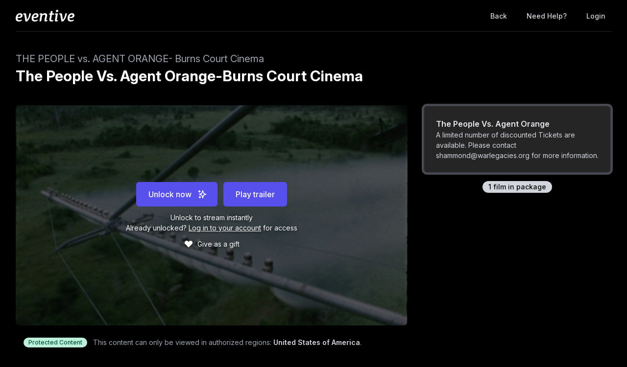

--- FILE ---
content_type: text/html; charset=utf-8
request_url: https://watch.eventive.org/thepeoplevsagentorange-burnscourt/play/601f2ff49883b90030c1efc2
body_size: 14351
content:
<!DOCTYPE html><html lang="en"><head><link rel="stylesheet" href="https://rsms.me/inter/inter.css"/><link rel="stylesheet" href="https://cdn.bitmovin.com/player/web/8.81.0/bitmovinplayer-ui.css"/><script async="" src="https://www.googletagmanager.com/gtag/js?id=G-P04DNRBT1Y"></script><script>
                window.dataLayer = window.dataLayer || [];
                function gtag(){dataLayer.push(arguments);}
                gtag('js', new Date());
                gtag('config', 'G-P04DNRBT1Y');
              </script><script>
                (function(i,s,o,g,r,a,m){i['GoogleAnalyticsObject']=r;i[r]=i[r]||function(){
                (i[r].q=i[r].q||[]).push(arguments)},i[r].l=1*new Date();a=s.createElement(o),
                m=s.getElementsByTagName(o)[0];a.async=1;a.src=g;m.parentNode.insertBefore(a,m)
                })(window,document,'script','https://www.google-analytics.com/analytics.js','ga');
              </script><script>
                !function(f,b,e,v,n,t,s)
                {if(f.fbq)return;n=f.fbq=function(){n.callMethod?
                n.callMethod.apply(n,arguments):n.queue.push(arguments)};
                if(!f._fbq)f._fbq=n;n.push=n;n.loaded=!0;n.version='2.0';
                n.queue=[];t=b.createElement(e);t.async=!0;
                t.src=v;s=b.getElementsByTagName(e)[0];
                s.parentNode.insertBefore(t,s)}(window, document,'script',
                'https://connect.facebook.net/en_US/fbevents.js');
                fbq('init','648382377723787');fbq('trackSingle','648382377723787','PageView');
              </script><meta charSet="utf-8"/><meta name="facebook-domain-verification" content="jp5m3mhiu5bjfmyowyydqryqvy67l3"/><meta name="apple-mobile-web-app-title" content="THE PEOPLE VS. AGENT ORANGE- Burns Court Cinema
"/><meta name="viewport" content="width=device-width,minimum-scale=1,initial-scale=1,user-scalable=no"/><link rel="apple-touch-icon" sizes="180x180" href="https://eventive.imgix.net/app_icon.png?fm=png&amp;w=180"/><link rel="icon" type="image/png" sizes="32x32" href="https://eventive.imgix.net/app_icon.png?fm=png&amp;w=32"/><link rel="icon" type="image/png" sizes="16x16" href="https://eventive.imgix.net/app_icon.png?fm=png&amp;w=16"/><script src="https://js.stripe.com/v3/"></script><script defer="" src="https://www.gstatic.com/cv/js/sender/v1/cast_sender.js"></script><script defer="" src="https://src.litix.io/shakaplayer/4/shakaplayer-mux.js"></script><script type="text/javascript" src="https://cdn.jsdelivr.net/npm/bitmovin-player@8.100.0/bitmovinplayer.min.js" async=""></script><script type="text/javascript" src="https://cdn.jsdelivr.net/npm/bitmovin-player@8.100.0/bitmovinplayer-ui.js" async=""></script><script type="text/javascript" src="https://src.litix.io/bitmovin/5/bitmovin-mux.js" async=""></script><script type="text/javascript" src="https://cdn.bitmovin.com/analytics/web/2/bitmovinanalytics.min.js" async=""></script><script src="https://global.localizecdn.com/localize.js"></script><script>!function(a){if(!a.Localize){a.Localize={};for(var e=["translate","untranslate","phrase","initialize","translatePage","setLanguage","getLanguage","getSourceLanguage","detectLanguage","getAvailableLanguages","untranslatePage","bootstrap","prefetch","on","off","hideWidget","showWidget"],t=0;t<e.length;t++)a.Localize[e[t]]=function(){}}}(window);</script><script>Localize.initialize({ key: "gTiRu8NKt2Wn4", rememberLanguage: true, blockedClasses: ["no-translate","tenant-injected-html","Eventive__LanguageSwitcher__container"], blockedIds: ["__next-route-announcer__"] });</script><title>The People Vs. Agent Orange | The People Vs. Agent Orange-Burns Court Cinema | THE PEOPLE vs. AGENT ORANGE- Burns Court Cinema</title><meta property="og:title" content="The People Vs. Agent Orange | The People Vs. Agent Orange-Burns Court Cinema | THE PEOPLE vs. AGENT ORANGE- Burns Court Cinema"/><meta property="og:description" content="A limited number of discounted Tickets are available. Please contact shammond@warlegacies.org for more information."/><meta property="og:image" content="https://static-a.eventive.org/1608347557295230e7b3b8e0441981070.jpg"/><meta name="next-head-count" content="21"/><link rel="preload" href="/_next/static/css/1f3279855788f60ea8d0.css" as="style"/><link rel="stylesheet" href="/_next/static/css/1f3279855788f60ea8d0.css" data-n-g=""/><link rel="preload" href="/_next/static/css/0a6e9910e4e302107b03.css" as="style"/><link rel="stylesheet" href="/_next/static/css/0a6e9910e4e302107b03.css" data-n-p=""/><noscript data-n-css=""></noscript><script defer="" nomodule="" src="/_next/static/chunks/polyfills-a40ef1678bae11e696dba45124eadd70.js"></script><script src="/_next/static/chunks/webpack-35a013b242144b0ec52c.js" defer=""></script><script src="/_next/static/chunks/framework-bb8160a97ca9c7af5646.js" defer=""></script><script src="/_next/static/chunks/main-337b6c9b63e2597c6860.js" defer=""></script><script src="/_next/static/chunks/pages/_app-27c46ca8872936ad171d.js" defer=""></script><script src="/_next/static/chunks/6482-dc0cd4c7eba1832615e7.js" defer=""></script><script src="/_next/static/chunks/3020-b35d85f10cef413396ec.js" defer=""></script><script src="/_next/static/chunks/1035-92940321fa9daf6570b0.js" defer=""></script><script src="/_next/static/chunks/2476-ca4cd92a840aaca8eba5.js" defer=""></script><script src="/_next/static/chunks/pages/%5BfestivalId%5D/play/%5B...programId%5D-064b932f79704524d75e.js" defer=""></script><script src="/_next/static/_0YUjEBRxoREyZGulYU2i/_buildManifest.js" defer=""></script><script src="/_next/static/_0YUjEBRxoREyZGulYU2i/_ssgManifest.js" defer=""></script></head><body class="bg-gray-800 color-palette-black"><div id="__next"><div data-iframe-height=""><div class="bg-gray-800 pb-32"><nav class="bg-gray-800"><div class="max-w-7xl mx-auto lg:px-8"><div class="border-b border-gray-700"><div class="flex items-center justify-between h-16 px-4 lg:px-0"><div class="flex items-center"><div class="flex-shrink-0 text-center eventive__logo-container"><a href="/"><img src="/images/eventive-logo.png" style="height:24px;width:120px" alt="Eventive"/></a></div><div class="hidden lg:block"><div class="flex items-baseline ml-10"></div></div></div><div class="hidden lg:block"><div class="ml-4 flex items-center lg:ml-6"><a href="https://thepeoplevsagentorange-burnscourt.eventive.org/" class="px-3 py-2 rounded-md text-sm font-medium no-translate text-gray-300 hover:text-white hover:bg-gray-700 focus:outline-none focus:text-white focus:bg-gray-700">Back</a><a class="text-gray-300 hover:text-white hover:bg-gray-700 focus:outline-none focus:text-white focus:bg-gray-700 ml-4 px-3 py-2 rounded-md text-sm font-medium capitalize" href="/help">Need help?</a><button class="pointer ml-4 px-3 py-2 rounded-md text-sm font-medium text-gray-300 hover:text-white hover:bg-gray-700 focus:outline-none focus:text-white focus:bg-gray-700">Login</button></div></div><div class="-mr-2 flex lg:hidden"><button class="inline-flex items-center justify-center p-2 rounded-md text-gray-400 hover:text-white hover:bg-gray-700 focus:outline-none focus:bg-gray-700 focus:text-white"><svg class="h-6 w-6" stroke="currentColor" fill="none" viewBox="0 0 24 24"><path class="inline-flex" stroke-linecap="round" stroke-linejoin="round" stroke-width="2" d="M4 6h16M4 12h16M4 18h16"></path><path class="hidden" stroke-linecap="round" stroke-linejoin="round" stroke-width="2" d="M6 18L18 6M6 6l12 12"></path></svg></button></div></div></div></div><div class="hidden border-b border-gray-700 lg:hidden"><div class="px-2 py-3 sm:px-3"><a href="https://thepeoplevsagentorange-burnscourt.eventive.org/" class="no-translate mt-1 block px-3 py-2 rounded-md text-base font-medium text-gray-300 hover:text-white hover:bg-gray-700 focus:outline-none focus:text-white focus:bg-gray-700">Back</a></div><div class="pt-4 pb-3 border-t border-gray-700"><div class="px-2 -mt-1"><a class="block cursor-pointer px-3 py-2 rounded-md text-base font-medium text-gray-400 hover:text-white hover:bg-gray-700 focus:outline-none focus:text-white focus:bg-gray-700" href="/help">Help</a><a class="block cursor-pointer px-3 py-2 rounded-md text-base font-medium text-gray-400 hover:text-white hover:bg-gray-700 focus:outline-none focus:text-white focus:bg-gray-700">Login</a></div></div></div></nav><header class="py-10"><div class="max-w-7xl mx-auto px-4 sm:px-6 lg:px-8"><div><h2 class="inline-block text-gray-400 text-xl no-translate">THE PEOPLE vs. AGENT ORANGE- Burns Court Cinema</h2><h3 class="text-3xl leading-10 font-bold text-white no-translate">The People Vs. Agent Orange-Burns Court Cinema</h3></div></div></header></div><main class="-mt-32"><div class="max-w-7xl mx-auto pb-12 px-4 sm:px-6 lg:px-8" style="min-height:65vh"><div class="sm:flex -mx-4"><div class="sm:w-2/3 px-4"><div class="relative sm:aspect-auto-16-by-9"><div class="relative flex-1 flex flex-col min-h-55vw sm:block sm:absolute sm:inset-0 sm:min-h-0"><img class="absolute inset-0 h-full z-0 object-cover rounded-lg overflow-hidden" src="https://static-a.eventive.org/1608347557295230e7b3b8e0441981070.jpg"/><div class="z-10 px-2 py-4 sm:p-0 sm:absolute sm:inset-0 flex-1 flex flex-col items-center justify-center rounded-lg" style="background-color:rgba(0,0,0,0.5)"><div class="items-center flex flex-col sm:flex-row"><div><div class="relative inline-block text-left"><span><span class="inline-flex rounded-md shadow-sm"><button type="button" class="eventive__button inline-flex items-center px-6 py-3 border border-transparent text-base leading-6 font-medium rounded-md text-always-white transition ease-in-out duration-150 focus:outline-none bg-indigo-600 hover:bg-indigo-500 focus:border-indigo-700 focus:shadow-outline-indigo active:bg-indigo-700">Unlock now<svg class="ml-3 -mr-1 h-5 w-5" stroke="currentColor" fill="none" viewBox="0 0 24 24"><path d="M5 3V7M3 5H7M6 17V21M4 19H8M13 3L15.2857 9.85714L21 12L15.2857 14.1429L13 21L10.7143 14.1429L5 12L10.7143 9.85714L13 3Z" stroke-width="2" stroke-linecap="round" stroke-linejoin="round"></path></svg></button></span></span></div></div><div class="inline-flex rounded-md shadow-sm mt-3 sm:mt-0 sm:ml-3"><button type="button" class="eventive__button inline-flex items-center border border-transparent font-medium rounded-md transition ease-in-out duration-150 focus:outline-none px-6 py-3 text-base leading-6 bg-indigo-600 text-always-white hover:bg-indigo-500 focus:border-indigo-700 focus:shadow-outline-indigo active:bg-indigo-700">Play trailer</button></div></div><div class="text-always-white mt-3 text-sm px-4 max-w-lg text-center" style="text-shadow:0 2px 5px rgba(0, 0, 0, 0.5)"><div class="text-center"><div>Unlock to stream instantly</div><div class="mb-2"><div>Already unlocked?<!-- --> <button class="underline hover:text-always-gray-200 focus:outline-none" style="text-shadow:0 2px 5px rgba(0, 0, 0, 0.5)">Log in to your account</button> <!-- -->for access</div></div></div></div><p class="text-always-white mt-1 text-sm px-4 flex justify-center" style="text-shadow:0 2px 5px rgba(0, 0, 0, 0.5)"><span class="flex group cursor-pointer"><svg class="h-5 w-5 mr-2 group-hover:text-red-300 transition duration-200 ease-in-out" fill="currentColor" viewBox="0 0 20 20" style="filter:drop-shadow(0 2px 5px rgba(0, 0, 0, 0.5))"><path d="M3.172 5.172a4 4 0 015.656 0L10 6.343l1.172-1.171a4 4 0 115.656 5.656L10 17.657l-6.828-6.829a4 4 0 010-5.656z" clip-rule="evenodd" fill-rule="evenodd"></path></svg>Give as a gift<svg class="h-4 w-4 -ml-4 group-hover:ml-2 self-center transform scale-0 group-hover:scale-100 origin-left transition-all duration-200 ease-in-out" fill="currentColor" viewBox="0 0 20 20"><path d="M10.293 3.293a1 1 0 011.414 0l6 6a1 1 0 010 1.414l-6 6a1 1 0 01-1.414-1.414L14.586 11H3a1 1 0 110-2h11.586l-4.293-4.293a1 1 0 010-1.414z" clip-rule="evenodd" fill-rule="evenodd"></path></svg></span></p></div></div></div><div class="hidden sm:block mt-6 border-gray-600 px-4"><div><div class="text-sm text-gray-400 sm:flex items-center mb-5"><span class="inline-flex mr-1 sm:mr-3 items-center px-2.5 py-0.5 rounded-full text-xs font-medium leading-4 bg-green-200 text-green-800">Protected Content</span><span class="flex-1">This content can only be viewed in authorized regions:<!-- --> <span class="font-semibold text-gray-300">United States of America</span>.</span></div><div class="mb-5 text-gray-300 text-sm flex items-center"><span class="mr-4 inline-flex items-center justify-center px-3 py-0.5 rounded-full text-sm font-medium leading-5 bg-gray-700 text-gray-100" style="flex:0 0 50px;min-height:50px"><span class="no-translate">$12</span></span><span>After unlocking, you&#x27;ll have<!-- --> <span class="inline-flex whitespace-no-wrap items-center px-2 sm:px-3 sm:py-0.5 rounded-full text-sm font-medium leading-5 bg-gray-700 text-gray-100 no-translate">10 days</span> to start watching.<!-- --> <!-- -->Once you begin, you&#x27;ll have<!-- --> <span class="inline-flex whitespace-no-wrap items-center px-2 sm:px-3 sm:py-0.5 rounded-full text-sm font-medium leading-5 bg-gray-700 text-gray-100 no-translate">72 hours</span> to finish watching.<!-- --> <a class="underline hover:opacity-75 cursor-pointer whitespace-no-wrap" href="/help?back=1">Need help?</a></span></div><div><div class="tenant-injected-html mb-2 text-gray-300 mt-2"><p><br></p><p><br></p><p>The Agent Orange catastrophe did not end with the Vietnam War.&nbsp;Today, the world over, a primary chemical of the toxic defoliant controls weeds in farming, forestry, parks, playgrounds… It wreaks havoc on the human genome, causing deformed births and deadly cancers.&nbsp;</p><p>After decades of struggle and tragic personal losses, two heroic women are leading a worldwide movement to end the plague and hold the manufacturers accountable.</p><p>&nbsp;&nbsp;&nbsp;&nbsp;&nbsp;&nbsp;&nbsp;&nbsp;&nbsp;&nbsp;&nbsp;In France, Tran To Nga is suing the American chemical industry for poisoning her in Vietnam. In America, Carol Van Strum exposes the continuing use of toxic herbicides.</p><p>&nbsp;&nbsp;&nbsp;&nbsp;&nbsp;&nbsp;&nbsp;&nbsp;&nbsp;&nbsp;&nbsp;Incriminating documents disappear.&nbsp;Activists are threatened.&nbsp;A helicopter technician secretly films the contamination of reservoirs, while a massive industrial cover-up goes on.</p><p><br></p><p><br></p><p>The filmmakers are joined in a conversation with activists from peace, environmental and community rights organizations. Link:</p><p><a href="https://vimeo.com/501315999" rel="noopener noreferrer" target="_blank">https://vimeo.com/501315999</a></p></div><div class="flex flex-col-reverse sm:flex-row -mx-4 w-full"><div class="flex flex-row w-full sm:w-full"><div class="w-1/2 px-4"><ul><li><div class="text-gray-400 leading-5 mt-3 uppercase text-xs">Year</div><div class="text-gray-300 leading-5 no-translate">2020<!-- --> </div></li><li><div class="text-gray-400 leading-5 mt-3 uppercase text-xs">Runtime</div><div class="text-gray-300 leading-5 no-translate">87<!-- --> <!-- -->minutes</div></li><li><div class="text-gray-400 leading-5 mt-3 uppercase text-xs">Language</div><div class="text-gray-300 leading-5 no-translate">English, French, Vietnamese<!-- --> </div></li><li><div class="text-gray-400 leading-5 mt-3 uppercase text-xs">Country</div><div class="text-gray-300 leading-5 no-translate">United States, France, Viet Nam<!-- --> </div></li><li><div class="text-gray-400 leading-5 mt-3 uppercase text-xs">Premiere</div><div class="text-gray-300 leading-5 no-translate">2020<!-- --> </div></li></ul></div><div class="w-1/2 px-4"><ul><li><div class="text-gray-400 leading-5 mt-3 uppercase text-xs">Director</div><div class="text-gray-300 leading-5 no-translate">Alan Adelson and Kate Taverna<!-- --> </div></li><li><div class="text-gray-400 leading-5 mt-3 uppercase text-xs">Producer</div><div class="text-gray-300 leading-5 no-translate">Alan Adelson, Kate Taverna, Veronique Bernard<!-- --> </div></li><li><div class="text-gray-400 leading-5 mt-3 uppercase text-xs">Executive Producer</div><div class="text-gray-300 leading-5 no-translate">Sally Jo Fifer, Lois Vossen, Maxyne Franklin, Gini Reticker, Abigail E. Disney<!-- --> </div></li><li><div class="text-gray-400 leading-5 mt-3 uppercase text-xs">Cinematographer</div><div class="text-gray-300 leading-5 no-translate">Michael Julian Berz, Luca Chiari Craig Marsden, Sam Shinn, Scott Sinkler, Dyanna Taylor Tran Duc Tho<!-- --> </div></li><li><div class="text-gray-400 leading-5 mt-3 uppercase text-xs">Editor</div><div class="text-gray-300 leading-5 no-translate">Kate Taverna<!-- --> </div></li><li><div class="text-gray-400 leading-5 mt-3 uppercase text-xs">Animator</div><div class="text-gray-300 leading-5 no-translate">Nuncle, Anita H.M. Yu<!-- --> </div></li><li><div class="text-gray-400 leading-5 mt-3 uppercase text-xs">Composer</div><div class="text-gray-300 leading-5 no-translate">Blake Leyh and Van-Anh Vanessa Vo<!-- --> </div></li><li><div class="text-gray-400 leading-5 mt-3 uppercase text-xs">Sound Design</div><div class="text-gray-300 leading-5 no-translate">Tom Paul, Gigantic <!-- --> </div></li></ul></div></div></div></div><div class="mt-4"><div class="resp-sharing-button__group"><a class="resp-sharing-button__link" href="https://facebook.com/sharer/sharer.php?u=null" target="_blank" rel="noopener" aria-label="Facebook"><div class="resp-sharing-button resp-sharing-button--facebook resp-sharing-button--medium"><div aria-hidden="true" class="resp-sharing-button__icon resp-sharing-button__icon--solid"><svg xmlns="http://www.w3.org/2000/svg" viewBox="0 0 24 24"><path d="M18.77 7.46H14.5v-1.9c0-.9.6-1.1 1-1.1h3V.5h-4.33C10.24.5 9.5 3.44 9.5 5.32v2.15h-3v4h3v12h5v-12h3.85l.42-4z"></path></svg></div></div></a><a class="resp-sharing-button__link" href="https://twitter.com/intent/tweet/?text=null&amp;url=null" target="_blank" rel="noopener" aria-label="Twitter"><div class="resp-sharing-button resp-sharing-button--twitter resp-sharing-button--medium"><div aria-hidden="true" class="resp-sharing-button__icon resp-sharing-button__icon--solid"><svg xmlns="http://www.w3.org/2000/svg" viewBox="0 0 24 24"><path d="M23.44 4.83c-.8.37-1.5.38-2.22.02.93-.56.98-.96 1.32-2.02-.88.52-1.86.9-2.9 1.1-.82-.88-2-1.43-3.3-1.43-2.5 0-4.55 2.04-4.55 4.54 0 .36.03.7.1 1.04-3.77-.2-7.12-2-9.36-4.75-.4.67-.6 1.45-.6 2.3 0 1.56.8 2.95 2 3.77-.74-.03-1.44-.23-2.05-.57v.06c0 2.2 1.56 4.03 3.64 4.44-.67.2-1.37.2-2.06.08.58 1.8 2.26 3.12 4.25 3.16C5.78 18.1 3.37 18.74 1 18.46c2 1.3 4.4 2.04 6.97 2.04 8.35 0 12.92-6.92 12.92-12.93 0-.2 0-.4-.02-.6.9-.63 1.96-1.22 2.56-2.14z"></path></svg></div></div></a><a class="resp-sharing-button__link" href="mailto:?subject=null&amp;body=null" target="_self" rel="noopener" aria-label="Email"><div class="resp-sharing-button resp-sharing-button--email resp-sharing-button--medium"><div aria-hidden="true" class="resp-sharing-button__icon resp-sharing-button__icon--solid"><svg xmlns="http://www.w3.org/2000/svg" viewBox="0 0 24 24"><path d="M22 4H2C.9 4 0 4.9 0 6v12c0 1.1.9 2 2 2h20c1.1 0 2-.9 2-2V6c0-1.1-.9-2-2-2zM7.25 14.43l-3.5 2c-.08.05-.17.07-.25.07-.17 0-.34-.1-.43-.25-.14-.24-.06-.55.18-.68l3.5-2c.24-.14.55-.06.68.18.14.24.06.55-.18.68zm4.75.07c-.1 0-.2-.03-.27-.08l-8.5-5.5c-.23-.15-.3-.46-.15-.7.15-.22.46-.3.7-.14L12 13.4l8.23-5.32c.23-.15.54-.08.7.15.14.23.07.54-.16.7l-8.5 5.5c-.08.04-.17.07-.27.07zm8.93 1.75c-.1.16-.26.25-.43.25-.08 0-.17-.02-.25-.07l-3.5-2c-.24-.13-.32-.44-.18-.68s.44-.32.68-.18l3.5 2c.24.13.32.44.18.68z"></path></svg></div></div></a><a class="resp-sharing-button__link"><div class="resp-sharing-button resp-sharing-button--copy resp-sharing-button--medium"><span class="text-xs font-medium">Copy link</span></div></a></div></div></div></div></div><div class="sm:w-1/3 sm:mt-0 mt-12 px-4 sticky top-0"><div class="-my-6 relative -mb-2 sm:-mb-6 pb-6"><div class="absolute slider-up-background h-6 z-10 pointer-events-none" style="top:0;left:-1rem;right:1rem"></div><div class="absolute slider-down-background h-6 bottom-5 z-10 pointer-events-none" style="left:-10px;right:20px"></div><div class="absolute bottom-2 left-0 right-0 flex justify-center z-10"><span class="inline-flex items-center px-3 py-0.5 rounded-full text-sm font-medium leading-5 bg-gray-300 text-gray-800">1<!-- --> film<!-- --> in package</span></div><div class="relative pl-2 -ml-2 scrollbarred -mr-2 pr-2" style="max-height:400px;overflow-y:auto"><a class="block shadow rounded-lg border-2 my-6 px-4 py-5 sm:p-6 border-gray-600 bg-gray-700 shadow-outline-gray hover:shadow-outline-gray hover:bg-gray-700 transition-all duration-150" href="/thepeoplevsagentorange-burnscourt/play/601f2ff49883b90030c1efc2/601f2ff49883b90030c1efc3"><div class="text-gray-200 font-semibold no-translate">The People Vs. Agent Orange</div><div class="text-gray-300 text-sm no-translate">A limited number of discounted Tickets are available. Please contact shammond@warlegacies.org for more information.</div></a></div></div></div><div class="sm:hidden mt-6 border-gray-600 px-6"><div><div class="text-sm text-gray-400 sm:flex items-center mb-5"><span class="inline-flex mr-1 sm:mr-3 items-center px-2.5 py-0.5 rounded-full text-xs font-medium leading-4 bg-green-200 text-green-800">Protected Content</span><span class="flex-1">This content can only be viewed in authorized regions:<!-- --> <span class="font-semibold text-gray-300">United States of America</span>.</span></div><div class="mb-5 text-gray-300 text-sm flex items-center"><span class="mr-4 inline-flex items-center justify-center px-3 py-0.5 rounded-full text-sm font-medium leading-5 bg-gray-700 text-gray-100" style="flex:0 0 50px;min-height:50px"><span class="no-translate">$12</span></span><span>After unlocking, you&#x27;ll have<!-- --> <span class="inline-flex whitespace-no-wrap items-center px-2 sm:px-3 sm:py-0.5 rounded-full text-sm font-medium leading-5 bg-gray-700 text-gray-100 no-translate">10 days</span> to start watching.<!-- --> <!-- -->Once you begin, you&#x27;ll have<!-- --> <span class="inline-flex whitespace-no-wrap items-center px-2 sm:px-3 sm:py-0.5 rounded-full text-sm font-medium leading-5 bg-gray-700 text-gray-100 no-translate">72 hours</span> to finish watching.<!-- --> <a class="underline hover:opacity-75 cursor-pointer whitespace-no-wrap" href="/help?back=1">Need help?</a></span></div><div><div class="tenant-injected-html mb-2 text-gray-300 mt-2"><p><br></p><p><br></p><p>The Agent Orange catastrophe did not end with the Vietnam War.&nbsp;Today, the world over, a primary chemical of the toxic defoliant controls weeds in farming, forestry, parks, playgrounds… It wreaks havoc on the human genome, causing deformed births and deadly cancers.&nbsp;</p><p>After decades of struggle and tragic personal losses, two heroic women are leading a worldwide movement to end the plague and hold the manufacturers accountable.</p><p>&nbsp;&nbsp;&nbsp;&nbsp;&nbsp;&nbsp;&nbsp;&nbsp;&nbsp;&nbsp;&nbsp;In France, Tran To Nga is suing the American chemical industry for poisoning her in Vietnam. In America, Carol Van Strum exposes the continuing use of toxic herbicides.</p><p>&nbsp;&nbsp;&nbsp;&nbsp;&nbsp;&nbsp;&nbsp;&nbsp;&nbsp;&nbsp;&nbsp;Incriminating documents disappear.&nbsp;Activists are threatened.&nbsp;A helicopter technician secretly films the contamination of reservoirs, while a massive industrial cover-up goes on.</p><p><br></p><p><br></p><p>The filmmakers are joined in a conversation with activists from peace, environmental and community rights organizations. Link:</p><p><a href="https://vimeo.com/501315999" rel="noopener noreferrer" target="_blank">https://vimeo.com/501315999</a></p></div><div class="flex flex-col-reverse sm:flex-row -mx-4 w-full"><div class="flex flex-row w-full sm:w-full"><div class="w-1/2 px-4"><ul><li><div class="text-gray-400 leading-5 mt-3 uppercase text-xs">Year</div><div class="text-gray-300 leading-5 no-translate">2020<!-- --> </div></li><li><div class="text-gray-400 leading-5 mt-3 uppercase text-xs">Runtime</div><div class="text-gray-300 leading-5 no-translate">87<!-- --> <!-- -->minutes</div></li><li><div class="text-gray-400 leading-5 mt-3 uppercase text-xs">Language</div><div class="text-gray-300 leading-5 no-translate">English, French, Vietnamese<!-- --> </div></li><li><div class="text-gray-400 leading-5 mt-3 uppercase text-xs">Country</div><div class="text-gray-300 leading-5 no-translate">United States, France, Viet Nam<!-- --> </div></li><li><div class="text-gray-400 leading-5 mt-3 uppercase text-xs">Premiere</div><div class="text-gray-300 leading-5 no-translate">2020<!-- --> </div></li></ul></div><div class="w-1/2 px-4"><ul><li><div class="text-gray-400 leading-5 mt-3 uppercase text-xs">Director</div><div class="text-gray-300 leading-5 no-translate">Alan Adelson and Kate Taverna<!-- --> </div></li><li><div class="text-gray-400 leading-5 mt-3 uppercase text-xs">Producer</div><div class="text-gray-300 leading-5 no-translate">Alan Adelson, Kate Taverna, Veronique Bernard<!-- --> </div></li><li><div class="text-gray-400 leading-5 mt-3 uppercase text-xs">Executive Producer</div><div class="text-gray-300 leading-5 no-translate">Sally Jo Fifer, Lois Vossen, Maxyne Franklin, Gini Reticker, Abigail E. Disney<!-- --> </div></li><li><div class="text-gray-400 leading-5 mt-3 uppercase text-xs">Cinematographer</div><div class="text-gray-300 leading-5 no-translate">Michael Julian Berz, Luca Chiari Craig Marsden, Sam Shinn, Scott Sinkler, Dyanna Taylor Tran Duc Tho<!-- --> </div></li><li><div class="text-gray-400 leading-5 mt-3 uppercase text-xs">Editor</div><div class="text-gray-300 leading-5 no-translate">Kate Taverna<!-- --> </div></li><li><div class="text-gray-400 leading-5 mt-3 uppercase text-xs">Animator</div><div class="text-gray-300 leading-5 no-translate">Nuncle, Anita H.M. Yu<!-- --> </div></li><li><div class="text-gray-400 leading-5 mt-3 uppercase text-xs">Composer</div><div class="text-gray-300 leading-5 no-translate">Blake Leyh and Van-Anh Vanessa Vo<!-- --> </div></li><li><div class="text-gray-400 leading-5 mt-3 uppercase text-xs">Sound Design</div><div class="text-gray-300 leading-5 no-translate">Tom Paul, Gigantic <!-- --> </div></li></ul></div></div></div></div><div class="mt-4"><div class="resp-sharing-button__group"><a class="resp-sharing-button__link" href="https://facebook.com/sharer/sharer.php?u=null" target="_blank" rel="noopener" aria-label="Facebook"><div class="resp-sharing-button resp-sharing-button--facebook resp-sharing-button--medium"><div aria-hidden="true" class="resp-sharing-button__icon resp-sharing-button__icon--solid"><svg xmlns="http://www.w3.org/2000/svg" viewBox="0 0 24 24"><path d="M18.77 7.46H14.5v-1.9c0-.9.6-1.1 1-1.1h3V.5h-4.33C10.24.5 9.5 3.44 9.5 5.32v2.15h-3v4h3v12h5v-12h3.85l.42-4z"></path></svg></div></div></a><a class="resp-sharing-button__link" href="https://twitter.com/intent/tweet/?text=null&amp;url=null" target="_blank" rel="noopener" aria-label="Twitter"><div class="resp-sharing-button resp-sharing-button--twitter resp-sharing-button--medium"><div aria-hidden="true" class="resp-sharing-button__icon resp-sharing-button__icon--solid"><svg xmlns="http://www.w3.org/2000/svg" viewBox="0 0 24 24"><path d="M23.44 4.83c-.8.37-1.5.38-2.22.02.93-.56.98-.96 1.32-2.02-.88.52-1.86.9-2.9 1.1-.82-.88-2-1.43-3.3-1.43-2.5 0-4.55 2.04-4.55 4.54 0 .36.03.7.1 1.04-3.77-.2-7.12-2-9.36-4.75-.4.67-.6 1.45-.6 2.3 0 1.56.8 2.95 2 3.77-.74-.03-1.44-.23-2.05-.57v.06c0 2.2 1.56 4.03 3.64 4.44-.67.2-1.37.2-2.06.08.58 1.8 2.26 3.12 4.25 3.16C5.78 18.1 3.37 18.74 1 18.46c2 1.3 4.4 2.04 6.97 2.04 8.35 0 12.92-6.92 12.92-12.93 0-.2 0-.4-.02-.6.9-.63 1.96-1.22 2.56-2.14z"></path></svg></div></div></a><a class="resp-sharing-button__link" href="mailto:?subject=null&amp;body=null" target="_self" rel="noopener" aria-label="Email"><div class="resp-sharing-button resp-sharing-button--email resp-sharing-button--medium"><div aria-hidden="true" class="resp-sharing-button__icon resp-sharing-button__icon--solid"><svg xmlns="http://www.w3.org/2000/svg" viewBox="0 0 24 24"><path d="M22 4H2C.9 4 0 4.9 0 6v12c0 1.1.9 2 2 2h20c1.1 0 2-.9 2-2V6c0-1.1-.9-2-2-2zM7.25 14.43l-3.5 2c-.08.05-.17.07-.25.07-.17 0-.34-.1-.43-.25-.14-.24-.06-.55.18-.68l3.5-2c.24-.14.55-.06.68.18.14.24.06.55-.18.68zm4.75.07c-.1 0-.2-.03-.27-.08l-8.5-5.5c-.23-.15-.3-.46-.15-.7.15-.22.46-.3.7-.14L12 13.4l8.23-5.32c.23-.15.54-.08.7.15.14.23.07.54-.16.7l-8.5 5.5c-.08.04-.17.07-.27.07zm8.93 1.75c-.1.16-.26.25-.43.25-.08 0-.17-.02-.25-.07l-3.5-2c-.24-.13-.32-.44-.18-.68s.44-.32.68-.18l3.5 2c.24.13.32.44.18.68z"></path></svg></div></div></a><a class="resp-sharing-button__link"><div class="resp-sharing-button resp-sharing-button--copy resp-sharing-button--medium"><span class="text-xs font-medium">Copy link</span></div></a></div></div></div></div></div></div></main><footer class="pt-6 pb-12"><div class="text-center text-gray-200 text-sm"><a href="https://eventive.org" target="_blank">Powered by Eventive</a></div><div class="mt-1 text-center text-gray-300 text-xs"><a class="hover:underline" href="/help">Help</a> <!-- -->·<!-- --> <a class="hover:underline" href="https://eventive.org/terms/" target="_blank">Terms</a> <!-- -->·<!-- --> <a class="hover:underline" href="https://eventive.org/privacy/" target="_blank">Privacy</a> <!-- -->·<!-- --> <a class="hover:underline" href="https://status.eventive.org/" target="_blank">System Status</a></div></footer></div><div id="_rht_toaster" style="position:fixed;z-index:9999;top:16px;left:16px;right:16px;bottom:16px;pointer-events:none"></div></div><script id="__NEXT_DATA__" type="application/json">{"props":{"pageProps":{"initialData":{"_id":"601f2ff49883b90030c1efc2","ticket_buckets":[{"id":"601f2ff49883b90030c1efcb","name":"The People vs. Agent Orange - Burns Court","price":1200,"unlimited":true,"quantity_sold":1,"quantity_scanned":0,"quantity_remaining":9007199254740991,"public":true,"autoissue_companion_ticket":[],"exclude_capacity":false,"lock_admin_only":false,"variable_price":false,"variable_price_minimum":0,"variants":[],"applicable_pass_buckets":[],"is_active":true,"virtual_intervals":null}],"standalone_ticket_sales_enabled":true,"name":"The People Vs. Agent Orange-Burns Court Cinema","description":"","watch_interval":259200000,"unlock_interval":864000000,"visibility":"visible","geographic_restrictions":[{"code":"country-US","name":"United States of America"}],"geographic_exclusions":[],"image":"https://static-a.eventive.org/1608347557295230e7b3b8e0441981070.jpg","display_ads":[],"allow_preorder":true,"aarp_member_required":false,"virtual_balloting_enabled":false,"virtual_balloting_closed":false,"virtual_balloting_inline_during_playback":false,"virtual_balloting_consolidated":false,"checkout_options":{"fee":0,"tax_percent":0,"show_donate_prompt_with_message":"Support Films for Humanity and cover our streaming costs with an optional donation.","show_custom_checkout_message":false},"films":[{"id":"601f2ff49883b90030c1efc3","name":"The People Vs. Agent Orange","sort_key":"People Vs. Agent Orange, The","description":"\u003cp\u003e\u003cbr\u003e\u003c/p\u003e\u003cp\u003e\u003cbr\u003e\u003c/p\u003e\u003cp\u003eThe Agent Orange catastrophe did not end with the Vietnam War.\u0026nbsp;Today, the world over, a primary chemical of the toxic defoliant controls weeds in farming, forestry, parks, playgrounds… It wreaks havoc on the human genome, causing deformed births and deadly cancers.\u0026nbsp;\u003c/p\u003e\u003cp\u003eAfter decades of struggle and tragic personal losses, two heroic women are leading a worldwide movement to end the plague and hold the manufacturers accountable.\u003c/p\u003e\u003cp\u003e\u0026nbsp;\u0026nbsp;\u0026nbsp;\u0026nbsp;\u0026nbsp;\u0026nbsp;\u0026nbsp;\u0026nbsp;\u0026nbsp;\u0026nbsp;\u0026nbsp;In France, Tran To Nga is suing the American chemical industry for poisoning her in Vietnam. In America, Carol Van Strum exposes the continuing use of toxic herbicides.\u003c/p\u003e\u003cp\u003e\u0026nbsp;\u0026nbsp;\u0026nbsp;\u0026nbsp;\u0026nbsp;\u0026nbsp;\u0026nbsp;\u0026nbsp;\u0026nbsp;\u0026nbsp;\u0026nbsp;Incriminating documents disappear.\u0026nbsp;Activists are threatened.\u0026nbsp;A helicopter technician secretly films the contamination of reservoirs, while a massive industrial cover-up goes on.\u003c/p\u003e\u003cp\u003e\u003cbr\u003e\u003c/p\u003e\u003cp\u003e\u003cbr\u003e\u003c/p\u003e\u003cp\u003eThe filmmakers are joined in a conversation with activists from peace, environmental and community rights organizations. Link:\u003c/p\u003e\u003cp\u003e\u003ca href=\"https://vimeo.com/501315999\" rel=\"noopener noreferrer\" target=\"_blank\"\u003ehttps://vimeo.com/501315999\u003c/a\u003e\u003c/p\u003e","short_description":"A limited number of discounted Tickets are available. Please contact shammond@warlegacies.org for more information.","image":"https://static-a.eventive.org/1608347557295230e7b3b8e0441981070.jpg","poster_image":"https://static-a.eventive.org/16065062203536ccef1b13ae0eb75f73e.jpg","filmmaker_image":"undefined","credits":{"animator":"Nuncle, Anita H.M. Yu","cinematographer":"Michael Julian Berz, Luca Chiari Craig Marsden, Sam Shinn, Scott Sinkler, Dyanna Taylor Tran Duc Tho","composer":"Blake Leyh and Van-Anh Vanessa Vo","director":"Alan Adelson and Kate Taverna","editor":"Kate Taverna","executive_producer":"Sally Jo Fifer, Lois Vossen, Maxyne Franklin, Gini Reticker, Abigail E. Disney","producer":"Alan Adelson, Kate Taverna, Veronique Bernard","sound_design":"Tom Paul, Gigantic "},"details":{"country":"United States, France, Viet Nam","language":"English, French, Vietnamese","runtime":"87","year":"2020","premiere":"2020"},"expanded_credits":[],"trailer_url":"https://www.youtube.com/watch?v=fkQR0OHDTvQ","captions_available":false,"type":"vod"}],"show_mailing_list_opt_in":false,"mailing_list_opt_in_message":"Yes, please add me to your mailing list.","sales_disabled_unless_coupon":false,"event_bucket_id":"601f2ff39883b90030c1efbc","unlock_with_pass":null,"unlock_with_pass_ticket_bucket":null,"is_available":false,"free_ticket_bucket":null,"owner":"5fa3126058358c007107a34a","has_valid_subscription":false},"initialKey":"watch/events/601f2ff49883b90030c1efc2","initialTenant":{"tenant":"thepeoplevsagentorange-burnscourt","endpoint":"https://api.eventive.org/","display_name":"THE PEOPLE VS. AGENT ORANGE- Burns Court Cinema\n","display_short_name":"THE PEOPLE VS. AGENT ORANGE- Burns Court Cinema","display_name_article":"a","display_timezone":"America/New_York","banner_image":"","logo_image":"","display_pass":"Ticket","display_passes":"Tickets","passes_url_pathname":"passes","display_membership":"membership","display_memberships":"memberships","memberships_url_pathname":"memberships","display_schedule":"schedule","display_film_guide":"film guide","palette":{"primary1Color":"#ed6032","accent1Color":"#ed4c32"},"invert_colors":false,"invert_colors_alt":false,"urls_use_slugs":true,"additional_routes":[],"include_welcome_page":false,"use_film_guide_as_main_page":false,"welcome_custom_header":false,"welcome_header":"","welcome_show_splash_banner":false,"passes_show_splash_banner":false,"memberships_show_splash_banner":false,"always_show_splash_banner":false,"welcome_splash_banner_image":"","welcome_hide_title":false,"welcome_show_buttons":false,"welcome_show_schedule_button":true,"welcome_schedule_button_title":"Schedule","welcome_show_film_guide_button":false,"welcome_other_buttons":[{"label":"Buy Tickets","link":"https://watch.eventive.org/thepeoplevsagentorange/play/5fc7e6a3e2268200a56e1a4e","primary":true}],"welcome_show_plaintext_message":false,"welcome_message":"","welcome_message_schedule_live":"","welcome_message_teaser":"","welcome_intro_content":{"__html":"\u003cp class=\"ql-align-center\"\u003e\u003ca href=\"https://www.thepeoplevsagentorange.com/\" rel=\"noopener noreferrer\" target=\"_blank\"\u003e\u003cstrong\u003eFilms for Humanity\u003c/strong\u003e\u003c/a\u003e is pleased to be able to share this film starting March 5, 2021 at 12:00 EST.\u003c/p\u003e"},"welcome_show_ways_to_see":false,"welcome_ways_to_see_header":"!count! Ways to See theFilm","welcome_ways_to_see":[{"title":"Hollywood Theatre ","description":{"__html":"\u003cp\u003eVisit the \u003ca href=\"https://hollywoodtheatre.org/\" rel=\"noopener noreferrer\" target=\"_blank\"\u003eHollywood\u003c/a\u003e Website and purchase a ticket. Once the film launches on March 5, 2021 you will have 10 days to begin watching the film. You will have a 72 hour window to complete watching the film.\u003c/p\u003e"},"action_text":"Learn more \u0026 buy","action_link":"https://watch.eventive.org/thepeoplevsagentorange/play/5fc7e6a3e2268200a56e1a4e","action_primary":true}],"welcome_way_to_see_show_second_row":false,"welcome_ways_to_see_second_row":[{"title":"Additional Item 1","description":{"__html":"\u003cdiv\u003eGo ahead, edit me!\u003c/div\u003e"},"action_text":"Learn more \u0026 buy","action_link":"passes/buy","action_primary":true},{"title":"Additional Item 2","description":{"__html":"\u003cdiv\u003eGo ahead, edit me too!\u003c/div\u003e"},"action_text":"Browse the schedule","action_link":"schedule","action_primary":false}],"welcome_ways_to_see_footer":{"__html":""},"welcome_ways_to_see_fixed_buttons":true,"welcome_custom":{"__html":""},"welcome_intro_content_app":{"__html":""},"welcome_custom_app":{"__html":""},"schedule_default_view_mode":"compact","schedule_default_mobile_view_mode":"compact","schedule_unreleased_custom":{"__html":"\u003cp class=\"ql-align-center\"\u003eScreenings will begin on March 5, 2021 at 12:00 EST.\u003c/p\u003e\u003cp class=\"ql-align-center\"\u003eVisit the \u003ca href=\"https://watch.eventive.org/thepeoplevsagentorange-newplaza/play/601de4aa6bf68400556d8ab2\" rel=\"noopener noreferrer\" target=\"_blank\"\u003eTicket Page\u003c/a\u003e for more information.\u003c/p\u003e"},"schedule_custom":{"__html":""},"schedule_dominant_tag":"tag","schedule_invert_colors":false,"schedule_group_events_by":"day","film_guide_unreleased_custom":{"__html":"\u003cp class=\"ql-align-center\"\u003eThe film guide has not yet been released. Check back soon!\u003c/p\u003e"},"film_guide_custom":{"__html":""},"film_guide_always_show_titles":false,"film_guide_hide_poster":false,"film_alternate_display_mode":false,"film_guide_stills_mode":false,"film_guide_enable_display_sections":false,"film_guide_selected_display_sections":[],"order_tickets_button":"Order tickets","order_tickets_free_button":"","order_more_tickets_button":"Order more","order_button_show_rsvp_label":false,"order_button_rsvp_label":"RSVP required","event_sold_out_button_label":"Sold out","event_sold_out_message":{"__html":"\u003cp\u003eSorry, this event is sold out.\u003c/p\u003e"},"ticket_sales_pass_advert":"","ticket_sales_membership_advert":"","standalone_ticket_sales_disabled_error":{"__html":"\u003cp class=\"ql-align-center\"\u003eSorry, standalone tickets are not available for this event.\u003c/p\u003e"},"standalone_ticket_sales_disabled_error_show_passes_button":false,"standalone_ticket_sales_disabled_error_show_memberships_button":true,"standalone_ticket_sales_disabled_error_passes_button_text":"","standalone_ticket_sales_disabled_error_memberships_button_text":"","standalone_ticket_sales_locked_error":{"__html":"\u003cp class=\"ql-align-center\"\u003eSorry, standalone ticket sales are currently disabled. If you know the password, you can unlock them.\u003c/p\u003e"},"add_event_banner_padding":true,"show_event_full_page_background":true,"event_footer":{"__html":""},"standalone_tickets_checkout_message":{"__html":"\u003cp\u003eAfter you purchase your ticket you will be able to watch the virtual screening of the People VS. Agent Orange.\u0026nbsp;You will have 7 days to start watching the film after you purchase your ticket. The film will be available for 48 hours once you start watching.\u003c/p\u003e"},"order_tickets_success":{"__html":"\u003cp\u003eCheck your email—instructions on how to start watching the film will be sent.\u003c/p\u003e\u003cp\u003e\u003cbr\u003e\u003c/p\u003e\u003cp\u003eAfter you view the film \u003ca href=\"https://vimeo.com/501315999\" rel=\"noopener noreferrer\" target=\"_blank\"\u003ewatch \u003c/a\u003e a conversation with the film directors and peace, environmental and community rights organizations, moderated by Andrew Collins-Anderson of the Coast Range Association\u003c/p\u003e\u003cp\u003e\u003cbr\u003e\u003c/p\u003e\u003cp\u003eParticipants:\u003c/p\u003e\u003cp\u003e* Alan Adelson and Kate Taverna - filmmakers\u003c/p\u003e\u003cp\u003e* Carol Van Strum- primary protagonist in the film, author of A Bitter Fog\u003c/p\u003e\u003cp\u003e* Susan Hammond - Founder and Executive Director of the War Legacies Project\u003c/p\u003e\u003cp\u003e* Leah Bolger - Corvallis resident and President, World Beyond Wa\u003c/p\u003e\u003cp\u003e* Alison Clement - Writer and long-time Corvallis resident\u003c/p\u003e\u003cp\u003e* Debra Fant - of Lincoln County Community Rights (LCCR)\u003c/p\u003e"},"physical_ticket_transfer_dialog_message":{"__html":"\u003cp\u003e\u003cstrong\u003eOnly some tickets can be transferred automatically.\u003c/strong\u003e Passholder tickets are generally not transferable. If you do not see a ticket listed, contact the event organizer for more information.\u003c/p\u003e"},"physical_ticket_cancellation_dialog_message":{"__html":"\u003cp\u003e\u003cstrong\u003eOnly some free tickets ordered using some types of passes can be canceled automatically.\u003c/strong\u003e To request a refund or to cancel any other tickets, you must contact the event organizer directly.\u003c/p\u003e"},"no_applicable_ticket_buckets_error":{"__html":"\u003cp class=\"ql-align-center\"\u003eSorry, no standalone ticket types are available for this event.\u003c/p\u003e"},"tickets_show_order_more_button":true,"hide_ticket_term_in_order_button":true,"my_tickets_description":"After you purchase your ticket you will be able to watch the virtual screening of the People VS. Agent Orange.  You will have 7 days to start watching the film after you purchase your ticket. The film will be available for 48 hours once you start watching. ","passes_enabled":false,"pass_icons":{},"pass_sales_sections":[{"title":"Tickets","passes":[],"introduction":{"__html":""},"introduction_highlight":false,"notice":{"__html":""},"notice_highlight":false}],"pass_sales_fixed_buttons":true,"pass_sales_details":{},"pass_sales_details--default":{"title":"","description":{"__html":""},"quantity":1,"buy_label":"Buy ({{price}})"},"pass_sales_details--no_passes":{"name":"None available","description":{"__html":"\u003cp\u003eThis event doesn't have any passes publicly for sale.\u003c/p\u003e\u003cp style=\"margin-top: 1em;\"\u003eIf you're the creator of this event bucket, use the admin interface to create a new pass bucket. Then use the Passes tab in the Eventive Configurator to display it on the website. You can also use the Configurator to hide this page and the \"Buy Passes\" button altogether.\u003c/p\u003e"},"buy_label":""},"my_passes_no_passes":"You don't have any {{passes}}.","my_passes_description":"These are all the passes tied to your account. Now, use our online schedule to reserve tickets. You can access your tickets via {{my_tickets_link|\"My Tickets\"}} or via the PDFs attached to each ticket order confirmation email. {{buy_pass_link|Looking to buy more passes?}}","my_passes_footer":{"__html":""},"order_passes_success":{"__html":"\u003cp\u003eYour order has been completed successfully. Now, reserve your tickets: from the schedule, click \"Order Tickets\" and then select the pass you'd like to use to complete the order. Enjoy your event!\u003c/p\u003e"},"pass_not_applicable_error_message":"This pass does not apply to this event.","pass_no_web_orders_error_message":"This pass does not require web reservations.","pass_show_buy_additional_tickets_option":true,"memberships_enabled":false,"membership_icons":{},"membership_sales_sections":[{"title":"Memberships","memberships":[],"introduction":{"__html":""},"introduction_highlight":false,"notice":{"__html":""},"notice_highlight":false}],"membership_sales_fixed_buttons":true,"membership_sales_details":{},"membership_sales_details--default":{"title":"","description":{"__html":""},"quantity":1,"buy_label":"Buy ({{price}})"},"membership_sales_details--no_memberships":{"name":"None available","description":{"__html":"\u003cp\u003eThis event doesn't have any memberships publicly for sale.\u003c/p\u003e\u003cp style=\"margin-top: 1em;\"\u003eIf you're the creator of this event bucket, use the admin interface to create a new membership. Then use the Memberships tab in the Eventive Configurator to display it on the website. You can also use the Configurator to hide this page and the \"Buy Memberships\" button altogether.\u003c/p\u003e"},"buy_label":""},"my_memberships_no_memberships":"You don't have any {{memberships}}.","my_memberships_description":"These are all the memberships tied to your account. Now, use our online schedule to reserve tickets. You can access your tickets via {{my_tickets_link|\"My Tickets\"}} or via the PDFs attached to each ticket order confirmation email. {{buy_membership_link|Looking to buy more memberships?}}","my_memberships_footer":{"__html":""},"order_memberships_success":{"__html":"Your order has been completed successfully. Now, reserve your tickets: from the schedule, click \"Order Tickets\" and then select the membership you'd like to use to complete the order. Enjoy your event!"},"membership_not_applicable_error_message":"This membership does not apply to this event.","membership_no_web_orders_error_message":"This membership does not require web reservations.","membership_show_buy_additional_tickets_option":true,"donate_inline_order_prompt":true,"donate_inline_order_prompt_for_passholder_orders":false,"donate_inline_order_prompt_for_membershipholder_orders":false,"donate_inline_order_title":"Donation to {{name}}","donate_inline_order_message":"Please support Films for Humanity with an optional donation to cover our costs for streaming, promotion,discounts for vets, seniors, students and others who express need.","donate_inline_levels":[],"donate_page_title":"Donate","donate_page_content":{"__html":"\u003cp class=\"ql-align-center\"\u003e\u003cspan class=\"ql-size-large\"\u003ePlease support Films for Humanity and make a donation. In addition to supporting the screening costs donations will be used to help provide discounted tickets to veterans, seniors, students and others on limited budgets. \u003c/span\u003e\u003c/p\u003e"},"donate_page_levels":[{"amount":200},{"amount":500},{"amount":1000},{"amount":2000}],"donate_show_other":true,"donation_success":{"__html":"\u003cp\u003eYour donation has been received. Thank you for your support.\u003c/p\u003e"},"order_confirmation_donation_message":"\u003cp\u003eFilms for Humanity is a not for profit organization. Donations are tax deductible as allowable by the IRS.\u003c/p\u003e","donate_require_mailing_address":false,"donate_one_time_interstitial":false,"donate_one_time_interstitial_header":"One more thing...","donate_one_time_interstitial_message":{"__html":"\u003cp\u003ePlease consider adding an optional donation to support our organization (we won't ask again).\u003c/p\u003e"},"social_media":{},"tickets_pdf_message":{"__html":""},"favicon_name":"THE PEOPLE vs. AGENT ORANGE- Burns Court Cinema","favicon":"","menu_show_schedule":false,"menu_show_film_guide":false,"menu_show_my_tickets":false,"left_nav_menu_items":[],"global_pass_discount_enabled":false,"global_pass_discount_origin_event_bucket":"","global_pass_discount_origin_pass_buckets":[],"global_pass_discount_coupon":"","global_pass_discount_cta":"Members, {{apply_discount_link|click here}} to receive 20% off your festival pass. Not a member? {{link|https://google.com|Join today!}}","global_pass_discount_applied_message":"Good news! The member discount will automatically be applied to your order.","global_membership_discount_enabled":false,"global_membership_discount_origin_event_bucket":"","global_membership_discount_origin_pass_buckets":[],"global_membership_discount_coupon":"","global_membership_discount_cta":"Members, {{apply_discount_link|click here}} to receive 20% off your festival membership. Not a member? {{link|https://google.com|Join today!}}","global_membership_discount_applied_message":"Good news! The member discount will automatically be applied to your order.","credits_header":"Top-Up Your Credits","credits_information":{"__html":"\u003cp\u003eBuy credits to use for any screening. Multiple credits may be used for the same film.\u003c/p\u003e"},"credits_not_allowed":{"__html":"\u003cp\u003eOnly members are allowed to purchase credits.\u003c/p\u003e"},"credits_not_allowed_pass_button_text":"Become a member","credits_not_allowed_membership_button_text":"Become a member","additional_scripts":{"__html":""},"order_completion_scripts":{"__html":""},"head_scripts":{"__html":""},"box_office_only_message":{"__html":"\u003cp\u003e\u003cstrong\u003eAll online sales are closed.\u003c/strong\u003e Tickets are available at the festival box office.\u003c/p\u003e"},"google_enable_customer_reviews":false,"google_merchant_id":{},"tag_colors":["#FFFD67","#CEF2EC","#FF8FDC","#8D95FF","#608EA4","#FFFC36","#7FFF36","#3697FF"],"custom_tag_colors":{},"sms_tickets_enabled":true,"hide_currency_country_prefix":false,"charity_donation_email_receipt":true,"charity_description_text":"\u003cp\u003eFilms for Humanities\u003c/p\u003e\u003cp\u003e150 Franklin St New York NY\u003c/p\u003e\u003cp\u003eNew York, NY 10013\u003c/p\u003e","charity_location":"","charity_signature":"","charity_is_canadian":false,"charity_receipt_threshold":0,"ballot_header":{"__html":""},"font_proxima_nova":false,"custom_statement_descriptor":"","marquee_enabled":false,"custom_reply_to_email":"","custom_reply_to_name":"THE PEOPLE vs. AGENT ORANGE- Burns Court Cinema","custom_main_site_url":"","virtual_festival_back_label":"Back","virtual_festival_back_url":"","virtual_festival_catalog_label":"Catalog","virtual_festival_catalog_lead":"Welcome to the {{name}} Film Screening","virtual_festival_catalog_body":"","virtual_festival_show_livestreams_page":false,"virtual_festival_livestreams_label":"Live Streams","virtual_festival_livestreams_body":"Here's what's coming up soon. Can't make it? No sweat. Many live streams will be available for on-demand viewing as well.","virtual_festival_show_catalog_page":false,"virtual_festival_show_search_page":false,"virtual_festival_header_logo":"","virtual_festival_header_full_width":false,"virtual_festival_content_creator_invite_message":"","virtual_festival_show_donate_prompt":true,"virtual_festival_donate_message":"Support Films for Humanity and cover our streaming costs with an optional donation.","virtual_festival_color_palette":"black","virtual_festival_hide_eventive_logo":false,"virtual_festival_eventive_logo_replacement":"","virtual_festival_hide_tab_on_main_site":false,"virtual_festival_custom_preorder":false,"virtual_festival_preorder_text":"Pre-order now","virtual_festival_preorder_sold_out_text":"Pre-orders sold out","virtual_festival_custom_balloting":false,"virtual_festival_custom_balloting_intro":"This virtual screening is eligible for audience awards!","virtual_festival_custom_balloting_film_not_eligible":"You're eligible to vote, but this particular film isn't balloted. Try selecting another film in the program.","virtual_festival_custom_balloting_unlocked_instruction":"Watch it and then cast your vote here.","virtual_festival_custom_balloting_instruction":"Unlock it to cast your vote.","virtual_festival_custom_balloting_vote_instruction":"Cast your vote on this film for our audience awards.","virtual_festival_custom_balloting_closed":"The voting period has closed. Stay tuned for the results!","virtual_festival_custom_balloting_pick_your_favorite_vote_instruction":"This screening is balloted. Cast your vote for your favorite film in the program.","virtual_festival_custom_order_confirmation":false,"virtual_festival_order_confirmation_preorder_message":"","virtual_festival_order_confirmation_unlock_message":"","virtual_festival_tab_label":"Virtual Festival","virtual_festival_show_mailing_list_opt_in":false,"virtual_festival_mailing_list_opt_in_message":"Yes, please add me to your mailing list.","virtual_festival_catalog_footer_image":"","virtual_festival_screening_footer_image":"","virtual_festival_google_analytics_id":"","virtual_festival_facebook_pixel_id":"","virtual_festival_custom_css":"","virtual_festival_full_white_label":false,"virtual_festival_disable_facebook_login":false,"virtual_festival_standalone_ticket_sales_disabled_error":{"__html":"\u003cp\u003eSorry, this screening is not currently available for standalone unlocks.\u003c/p\u003e"},"virtual_festival_donate_inline_levels":[{"amount":200},{"amount":500},{"amount":1000}],"pass_import_use_migration_verbiage":false,"membership_import_use_migration_verbiage":false,"email_footer_image":"","custom_watch_domain":"","virtual_festival_display_name":"THE PEOPLE vs. AGENT ORANGE- Burns Court Cinema","virtual_festival_show_in_directory":false,"virtual_festival_image":"","virtual_festival_discovery_type":"","virtual_festival_discovery_short_description":"","virtual_festival_discovery_tags":[],"virtual_festival_discovery_geographic_regions":false,"virtual_festival_discovery_dates":false,"gift_cards_enabled":false,"gift_cards_frontend_enabled":false,"gift_cards_page_title":"Gift Cards","gift_cards_page_content":{"__html":"\u003cp class=\"ql-align-center\"\u003e\u003cspan class=\"ql-size-large\"\u003eMake gift card purchases or check the balance of an existing gift card.\u003c/span\u003e\u003c/p\u003e"},"gift_cards_purchase_levels":[{"amount":2000},{"amount":5000},{"amount":10000},{"amount":25000}],"gift_cards_show_other":true,"gift_cards_success":{"__html":"\u003cp class=\"ql-align-center\"\u003e\u003cspan class=\"ql-size-large\"\u003eThank you for purchasing a gift card.\u003c/span\u003e\u003c/p\u003e"},"physical_show_mailing_list_opt_in":false,"physical_mailing_list_opt_in_message":"Yes, please add me to your mailing list.","event_bucket":"601f2ff39883b90030c1efbc","owner":"5fa3126058358c007107a34a","currency":"usd","locale":"en-US","api_key":"1eb3d7b97de1a7552b0e0f9fad85ec44","fee":{"zero_decimal":["krw","clp","jpy"],"feature_ingest_fee":{"distributor":{"usd":10000},"standard":{"usd":2500},"single_film":{"usd":29900}},"short_ingest_fee":{"distributor":{"usd":5000},"standard":{"usd":500},"single_film":{"usd":500}},"unlock_fee":{"distributor":{"usd":50,"cad":69},"standard":{"usd":99,"cad":129,"gbp":75,"sek":950,"clp":750,"nok":1000,"aud":129,"zar":1700,"eur":90,"php":4500,"aed":365,"qar":360,"dkk":675,"idr":1470000,"inr":7000,"ils":325,"hkd":770,"ars":10000,"chf":90,"thb":3400,"jpy":150,"ngn":1500,"brl":525},"combo_distributor":{"usd":99},"combo_standard":{"usd":149,"cad":199,"gbp":115,"sek":1400,"clp":1125,"nok":1500,"aud":199,"zar":2600,"eur":135,"php":6900,"aed":545,"qar":540,"dkk":1000,"idr":2205000,"inr":10500,"ils":485,"hkd":1155,"ars":15000,"chf":135,"thb":5100,"jpy":225,"ngn":2250,"brl":800},"film_owner_rent":{"usd":99},"film_owner_purchase":{"usd":199}},"livestreams":{"premium_hourly_usd":1000,"basic_export_usd":2000,"basic_captions_hourly_usd":180},"stripe_percent":{"usd":0.029,"cad":0.029,"gbp":0.014,"mxn":0.036,"isk":0,"ils":0.029,"eur":0.014,"krw":0.029,"nzd":0.029,"bam":0,"aud":0.0175,"sek":0.014,"clp":0,"nok":0.024,"zar":0,"php":0,"aed":0,"qar":0,"dkk":0.014,"idr":0,"inr":0,"hkd":0.034,"ars":0,"chf":0.029,"thb":0.029,"jpy":0.036,"ngn":0.029,"brl":0.0399},"stripe_flat_rate":{"usd":30,"cad":30,"gbp":20,"mxn":300,"isk":0,"ils":100,"eur":25,"krw":350,"nzd":30,"bam":0,"aud":30,"sek":180,"clp":0,"nok":200,"zar":0,"php":0,"aed":0,"qar":0,"dkk":180,"idr":0,"inr":0,"hkd":235,"ars":0,"chf":30,"thb":1000,"jpy":50,"ngn":500,"brl":39},"platform_percent":{"usd":0.021,"cad":0.021,"gbp":0.021,"mxn":0.02,"isk":0.05,"ils":0.021,"eur":0.021,"krw":0.021,"nzd":0.021,"bam":0.05,"aud":0.021,"sek":0.021,"clp":0.05,"nok":0.021,"zar":0.05,"php":0.05,"aed":0.05,"qar":0.05,"dkk":0.021,"idr":0.05,"inr":0.05,"hkd":0.021,"ars":0.05,"chf":0.021,"thb":0.021,"jpy":0.021,"ngn":0.021,"brl":0.021},"platform_flat_rate":{"usd":69,"cad":69,"gbp":55,"mxn":300,"isk":10000,"ils":225,"eur":74,"krw":750,"nzd":69,"bam":139,"aud":69,"sek":770,"clp":750,"nok":800,"zar":1700,"php":4500,"aed":365,"qar":360,"dkk":495,"idr":1470000,"inr":7000,"hkd":535,"ars":10000,"chf":60,"thb":2400,"jpy":100,"ngn":1500,"brl":425},"square_percent":0.0275,"service_fee_threshold":{"default":300}},"global_config":{"ledger_tags_enabled":false,"facebook_login_disabled":false,"cannes_mode":false,"gdpr_opt_in":false,"external_pos_enabled":false,"vod_broadcast_enabled":false}}},"__N_SSP":true},"page":"/[festivalId]/play/[...programId]","query":{"festivalId":"thepeoplevsagentorange-burnscourt","programId":["601f2ff49883b90030c1efc2"]},"buildId":"_0YUjEBRxoREyZGulYU2i","isFallback":false,"gssp":true,"locale":"en","locales":["en","fr"],"defaultLocale":"en","scriptLoader":[]}</script></body></html>

--- FILE ---
content_type: application/javascript; charset=utf-8
request_url: https://watch.eventive.org/_next/static/chunks/1423-faca426ff5a0997bb964.js
body_size: 7049
content:
(self.webpackChunk_N_E=self.webpackChunk_N_E||[]).push([[1423],{10095:function(e,t,n){"use strict";n.d(t,{Z:function(){return d}});var r=n(93967),a=n.n(r),s=n(30381),i=n.n(s),l=n(55478),o=n(82025),c=n(85893);function d(e){var t=e.start_time,n=e.end_time,r=e.livestream_mode,s=e.className,d=e.comingSoon,u=e.verbose,m=new Date,f=new Date(t),p=null;n&&(p=new Date(n));var h=m<f,g=!h&&m<=p,v=m>p,x=d&&h&&f-m<=o.leaving_soon_ms,b=null;return p&&(b=g&&p-m<=o.leaving_soon_ms),(0,c.jsxs)("span",{className:a()("inline-flex items-center px-3 py-0.5 rounded-full text-sm font-medium leading-5 no-translate",d?"bg-green-100 text-green-800":v?"bg-blue-100 text-blue-800":"bg-red-100 text-red-800",s),children:[g&&(0,c.jsx)("svg",{className:"-ml-1 mr-1.5 h-2 w-2 text-red-600",fill:"currentColor",viewBox:"0 0 8 8",children:(0,c.jsx)("circle",{cx:"4",cy:"4",r:"3"})}),g?b&&!r?"Leaving in ".concat((0,l.wc)(p-m)):"Live now":h?d?"".concat(u?"Coming ":"").concat(x?"".concat(u?"in ":"Coming in ").concat((0,l.wc)(f-m)):i()(f).format("ddd MMM Do")):"Live ".concat(i()(f).fromNow()):v?"external"===r?"External livestream":"Recorded":"Live"]})}},95542:function(e,t,n){"use strict";n.d(t,{Z:function(){return m}});var r=n(92809),a=n(10219),s=n(64081),i=n(93967),l=n.n(i),o=n(85893),c=["items","festivalId","displayMode","colorPalette","onItemClick"];function d(e,t){var n=Object.keys(e);if(Object.getOwnPropertySymbols){var r=Object.getOwnPropertySymbols(e);t&&(r=r.filter((function(t){return Object.getOwnPropertyDescriptor(e,t).enumerable}))),n.push.apply(n,r)}return n}function u(e){for(var t=1;t<arguments.length;t++){var n=null!=arguments[t]?arguments[t]:{};t%2?d(Object(n),!0).forEach((function(t){(0,r.Z)(e,t,n[t])})):Object.getOwnPropertyDescriptors?Object.defineProperties(e,Object.getOwnPropertyDescriptors(n)):d(Object(n)).forEach((function(t){Object.defineProperty(e,t,Object.getOwnPropertyDescriptor(n,t))}))}return e}function m(e){var t=e.items,n=e.festivalId,r=e.displayMode,i=void 0===r?"default":r,d=e.colorPalette,m=void 0===d?"default":d,f=e.onItemClick,p=(0,a.Z)(e,c);return(0,o.jsx)("div",{className:l()("-m-2","poster"===i?"grid justify-center sm:justify-between":"flex flex-wrap","big_poster"===i?"-mt-2 -mb-4 justify-center":""),style:"poster"===i?{gridTemplateColumns:"repeat(auto-fill, 11rem)"}:void 0,children:t.map((function(e){return(0,o.jsx)("div",{className:"poster"===i?"w-auto":l()("big_poster"===i?"w-1/2":"w-full","sm:w-1/2 md:w-1/3 lg:w-1/4 xl:w-1/4 mb-4"),children:(0,o.jsx)(s.Z,u({item:e,festivalId:n,displayMode:i,colorPalette:m,isGrid:!0,onClick:f?function(){return f(e)}:void 0},p))},e.event_id&&e.film_id?"".concat(e.event_id,"-").concat(e.film_id):e.id)}))})}},64081:function(e,t,n){"use strict";n.d(t,{Z:function(){return v}});var r=n(92809),a=n(41664),s=n(30381),i=n.n(s),l=n(93967),o=n.n(l),c=n(10095),d=n(38419),u=n(67294),m=n(18308),f=n(82025),p=n(85893);function h(e,t){var n=Object.keys(e);if(Object.getOwnPropertySymbols){var r=Object.getOwnPropertySymbols(e);t&&(r=r.filter((function(t){return Object.getOwnPropertyDescriptor(e,t).enumerable}))),n.push.apply(n,r)}return n}function g(e){for(var t=1;t<arguments.length;t++){var n=null!=arguments[t]?arguments[t]:{};t%2?h(Object(n),!0).forEach((function(t){(0,r.Z)(e,t,n[t])})):Object.getOwnPropertyDescriptors?Object.defineProperties(e,Object.getOwnPropertyDescriptors(n)):h(Object(n)).forEach((function(t){Object.defineProperty(e,t,Object.getOwnPropertyDescriptor(n,t))}))}return e}function v(e){var t=e.item,n=e.displayMode,r=void 0===n?"default":n,s=e.festivalId,l=e.colorPalette,h=void 0===l?"default":l,v=e.includeTicketDetails,x=e.isSingle,b=e.isGrid,j=e.isDiscoverySearch,y=e.isDiscoveryList,w=e.onHover,O=e.onClick,N=t.id,_=t.film_id,P=t.event_id,k=t.image,Z=t.poster_image,L=t.cover_image,D=t.name,E=t.film_name,S=t.virtual_content_type,I=t.coming_soon,C=t.start_time,M=t.end_time,T=t.tenant_name,z=t.tenant_slug,H=t.short_description,R=t.nuggets,F=t.type;z&&(s=z);var A="default"===r||"giant_slider"===r?k:"poster"===r||"big_poster"===r?Z:"cover"===r?L:k,G=new Date,B=new Date(C),W=new Date(M),V=null;C&&M&&(V=G>B&&G<W&&W-G<=f.leaving_soon_ms);var U=I||V||"livestream"===S?(0,p.jsx)(c.Z,{start_time:C,end_time:M,comingSoon:I,verbose:"giant_slider"===r,className:o()("giant_slider"===r?"":"absolute right-2 top-2")}):null;j&&"channel"===F&&(U=(0,p.jsx)("span",{className:o()("inline-flex items-center px-3 py-0.5 rounded-full text-sm font-medium leading-5","absolute right-2 top-2","bg-blue-100 text-blue-800"),children:"Channel"}));var q,J=b?(0,p.jsx)("div",{className:o()("absolute inset-0 transition duration-150 ease-in-out opacity-0 group-hover:opacity-100 rounded-lg",v&&"rounded-b-none"),style:{backgroundColor:"rgba(0,0,0,0.6)"},children:(0,p.jsxs)("div",{className:o()("text-xs text-always-white p-4 absolute top-0 left-0 right-0 transition-all transform duration-150 ease-in-out group-hover:opacity-100 group-hover:translate-y-0 opacity-0 translate-y-6",j&&"channel"===F&&"pr-24"),children:[(0,p.jsx)("div",{className:"big_poster"===r?"line-clamp-8-lines no-translate":"line-clamp-4-lines no-translate",children:H}),R?(0,p.jsx)("div",{className:"text-always-gray-400 truncate no-translate",children:(0,m.x)(R)}):null]})}):null;q="giant_slider"===r?(0,p.jsxs)("div",{className:o()("relative group rounded-lg overflow-hidden",x?"":"sm:rounded-none border-gray-600 sm:border-t-2 sm:border-b-2"),style:{height:500,maxHeight:"50vw"},children:[(0,p.jsxs)("div",{className:"absolute right-0 top-0 bottom-0 sm:left-1/3 left-0 overflow-hidden bg-black",children:[(0,p.jsx)("img",{className:"object-cover opacity-50 sm:opacity-75 h-full no-translate",src:A,alt:D}),(0,p.jsx)("div",{className:"hidden sm:block slider-prev-background w-96 h-full absolute top-0 left-0"})]}),(0,p.jsxs)("div",{className:"absolute sm:left-24 sm:top-1/5 sm:right-2/5 lg:right-3/5 inset-6 flex flex-col items-center justify-center sm:block",children:[(0,p.jsx)("div",{className:"text-always-white sm:text-white text-center sm:text-left transition duration-100 font-bold text-xl sm:text-4xl leading-6 sm:leading-10 no-translate",children:D}),H?(0,p.jsx)("div",{className:o()("hidden md:block mt-4 text-gray-300 transition duration-100 font-medium leading-6 lg:pr-1/6","channel"===F?"text-md":"text-lg"),children:(0,p.jsx)("div",{className:"line-clamp-8-lines no-translate",style:{maxHeight:"20vw"},children:H})}):null,U?(0,p.jsx)("div",{className:"mt-2 sm:mt-4",children:U}):null,(0,p.jsx)(d.Z,{size:"huge",className:"hidden sm:block mt-6",children:"channel"===F?"Enter channel":I?"Pre-order now":"Watch now"})]})]}):"big_poster"===r?(0,p.jsxs)("div",{className:"group",children:[(0,p.jsxs)("div",{className:"relative transition transform group-hover:scale-105 group-hover:bg-gray-500 duration-150 bg-gray-600 rounded-lg",style:{paddingBottom:"150%"},children:[A?(0,p.jsx)("img",{className:"absolute rounded-lg object-cover h-full w-full transition duration-150 no-translate",src:A,alt:D}):null,J,U]}),(0,p.jsx)("div",{className:"transition transform duration-150 group-hover:scale-105 group-hover:translate-y-2 origin-top mt-4 mb-0 sm:mb-4 px-4",children:(0,p.jsx)("div",{className:o()("font-bold text-center text-lg sm:text-xl transition duration-150 text-gray-200 leading-6 no-translate","white"!==h&&"group-hover:text-white"),children:D})})]}):(0,p.jsxs)("div",{className:o()("relative cursor-pointer transition z-10 duration-150 flex items-center transform sm:group-hover:scale-105 sm:group-hover:shadow-outline-gray group-hover:z-20 group-hover:shadow-lg rounded-lg","channel"!==F||A?"bg-gray-500":"bg-blue-500","default"===r?"h-40":"poster"===r?"h-60 w-40":"cover"===r?"h-full":"",v&&"shadow rounded-b-none"),style:"cover"===r?{maxHeight:400}:{},children:[A?(0,p.jsx)("img",{className:o()("rounded-lg object-cover w-full h-full no-translate",v&&"rounded-b-none"),src:A,alt:E||D}):null,"poster"===r&&!Z||"cover"===r&&!L?(0,p.jsx)("div",{className:"font-semibold text-always-white p-4 text-center w-full no-translate",children:E||D}):null,J,"default"===r||"cover"===r?(0,p.jsxs)("div",{className:o()("absolute bottom-0 rounded-lg rounded-t-none w-full text-always-white font-bold py-2 px-3 leading-5 no-translate","cover"===r&&"text-center text-lg py-4",v&&"rounded-b-none"),style:{backgroundColor:"rgba(0,0,0,0.5)"},children:[(j||y)&&"screening"===F?(0,p.jsx)("div",{className:"text-xs font-normal leading-4 mb-1 no-translate",children:T}):null,E||D,"livestream"===S?(0,p.jsx)("div",{className:"text-xs font-normal no-translate",children:i()(C).format("LLL")}):null]}):null,U]});var K,Q=(0,u.useState)(null),X=Q[0],Y=Q[1],$=("default"===r||"poster"===r)&&w;$&&(K={onMouseEnter:function(){Y(setTimeout((function(){$()}),250))},onMouseLeave:function(){clearTimeout(X)}});var ee="/".concat(s),te="channel"===F?"/[festivalId]":"/[festivalId]/play/[...programId]";"sundance-film-festival-2025"===s&&(ee="https://festivalplayer.sundance.org/sundance-film-festival-2025",te="channel"===F?ee:"".concat(ee,"/play/[...programId]"));var ne="channel"===F?"".concat(ee):"".concat(ee,"/play/").concat(P?[P,_].join("/"):N);return(0,p.jsx)("div",g(g({className:o()("focus:outline-none group","giant_slider"!==r||x?"p-2":"p-2 sm:p-0","cover"===r&&"h-full")},K),{},{children:(0,p.jsx)(a.default,{href:te,as:ne,passHref:!0,children:(0,p.jsxs)("a",{onClick:function(e){$&&window.innerWidth<=640&&(e.preventDefault(),$()),O&&O()},children:[q,v?(0,p.jsxs)("div",{className:"-mt-2 transform z-0 transition-transform duration-150 sm:group-hover:translate-y-2 sm:group-hover:scale-105 text-white pt-5 px-3 pb-3 bg-gray-900 rounded-b-lg text-xs",children:[(0,p.jsxs)("div",{className:"truncate",children:[(0,p.jsx)("span",{className:"uppercase text-gray-400 font-bold mr-2",children:"Channel"}),(0,p.jsx)("span",{className:"font-medium no-translate",children:t.tenant_name})]}),t.coming_soon?(0,p.jsxs)(p.Fragment,{children:[(0,p.jsxs)("div",{className:"truncate",children:[(0,p.jsx)("span",{className:"uppercase text-gray-400 font-bold mr-2",children:"Pre-ordered on"}),(0,p.jsx)("span",{className:"font-medium no-translate",children:i()(t.unlocked_at).format("LLL")})]}),(0,p.jsxs)("div",{className:"truncate",children:[(0,p.jsx)("span",{className:"uppercase text-gray-400 font-bold mr-2",children:"Available on"}),(0,p.jsx)("span",{className:"font-medium no-translate",children:i()(t.start_time).format("LLL")})]})]}):(0,p.jsxs)(p.Fragment,{children:[(0,p.jsxs)("div",{className:"truncate",children:[(0,p.jsx)("span",{className:"uppercase text-gray-400 font-bold mr-2",children:"Unlocked on"}),(0,p.jsx)("span",{className:"font-medium no-translate",children:i()(t.unlocked_at).format("LLL")})]}),(0,p.jsxs)("div",{className:"truncate",children:[(0,p.jsx)("span",{className:"uppercase text-gray-400 font-bold mr-2",children:"Available until"}),(0,p.jsx)("span",{className:"font-medium no-translate",children:i()(t.expires_at||t.unlocked_until).format("LLL")})]})]})]}):null]})})}))}},61423:function(e,t,n){"use strict";n.d(t,{Z:function(){return Z}});var r=n(92809),a=n(10219),s=n(93967),i=n.n(s),l=n(67294),o=n(46066),c=n(64081),d=n(95542),u=n(36415),m=n(38419),f=n(41664),p=n(18308),h=n(85893);function g(e){var t=e.item,n=e.festivalId,r=e.isDiscoveryList,a=(0,l.useRef)(),s=(0,l.useState)({}),i=s[0],o=s[1],c=(0,l.useState)(0),d=c[0],g=c[1];(0,l.useLayoutEffect)((function(){t&&o(t),g(t?a.current.scrollHeight:0)}),[t]);var v=t||i,x=v.name,b=v.short_description,j=void 0===b?"":b,y=v.image,w=v.id,O=v.event_id,N=v.film_id,_=v.coming_soon,P=v.nuggets,k=v.type,Z=v.tenant_slug,L=v.tenant_name,D=v.geographic_restrictions,E=v.sold_out,S=v.allow_preorder;Z&&!n&&(n=Z);var I=j;return I||(I=""),(0,h.jsx)(u.Z,{show:!0,enterFrom:"opacity-0",enterTo:"opacity-100",leaveFrom:"opacity-100",leaveTo:"opacity-0",children:(0,h.jsxs)("div",{className:"relative bg-gray-700 rounded-md overflow-hidden mt-4 transition-all ease-in-out duration-300",style:{height:d},children:[(0,h.jsxs)("div",{className:"absolute right-0 top-0 bottom-0 left-1/4 overflow-hidden bg-gray-700",children:[y?(0,h.jsx)("img",{className:"object-cover opacity-75 h-full w-full",src:y}):null,(0,h.jsx)("div",{className:"block slider-muted-prev-background w-96 h-full absolute top-0 left-0"})]}),(0,h.jsxs)("div",{className:"relative px-4 py-5 sm:px-6 sm:py-6 w-full sm:w-2/5 block",ref:function(e){a.current=e},children:[r&&"screening"===k?(0,h.jsx)("h3",{className:"font-base text-base text-gray-200 leading-7 mb-1 no-translate",children:L}):null,(0,h.jsx)("h2",{className:"font-bold text-2xl text-white leading-7 mb-2 no-translate",children:x}),null!==D&&void 0!==D&&D.length?(0,h.jsx)("p",{className:"my-3",children:(0,h.jsxs)("div",{className:"inline-block px-2 py-1 rounded text-sm font-medium text-gray-700 bg-gray-400",children:["Only available in"," ",D.map((function(e){return e.name})).join(", ")]})}):null,(0,h.jsxs)("p",{className:"text-gray-200 no-translate",children:[I.substring(0,340),I.length>340?"...":""]}),P?(0,h.jsx)("p",{className:"text-gray-400 mt-2 no-translate",children:(0,p.x)(P)}):null,(0,h.jsx)(f.default,{href:"channel"===k?"/[festivalId]":"/[festivalId]/play/[...programId]",as:"channel"===k?"/".concat(Z):"/".concat(n,"/play/").concat(O?[O,N].join("/"):w),children:(0,h.jsx)("a",{className:"inline-block mt-4 whitespace-no-wrap",children:"channel"===k?(0,h.jsx)(h.Fragment,{children:(0,h.jsx)(m.Z,{size:"huge",children:"Enter channel"})}):(0,h.jsxs)(h.Fragment,{children:[(0,h.jsx)(m.Z,{size:"huge",className:"mr-3 sm:mr-4",children:"Learn more"}),_&&!S?null:(0,h.jsx)(m.Z,{size:"huge",className:"",disabled:E,children:E?"Sold out":_?"Pre-order now":"Watch now"})]})})})]})]})})}var v=n(79589),x=["className","style","direction","onClick"],b=["festivalId","displayMode","items","forceGrid","colorPalette"];function j(e,t){var n=Object.keys(e);if(Object.getOwnPropertySymbols){var r=Object.getOwnPropertySymbols(e);t&&(r=r.filter((function(t){return Object.getOwnPropertyDescriptor(e,t).enumerable}))),n.push.apply(n,r)}return n}function y(e){for(var t=1;t<arguments.length;t++){var n=null!=arguments[t]?arguments[t]:{};t%2?j(Object(n),!0).forEach((function(t){(0,r.Z)(e,t,n[t])})):Object.getOwnPropertyDescriptors?Object.defineProperties(e,Object.getOwnPropertyDescriptors(n)):j(Object(n)).forEach((function(t){Object.defineProperty(e,t,Object.getOwnPropertyDescriptor(n,t))}))}return e}var w=function(e){e.className,e.style;var t=e.direction,n=e.onClick;(0,a.Z)(e,x);return(0,h.jsx)("div",{style:{maxWidth:80,width:"15vw",top:0,bottom:0},onClick:n,className:i()("absolute cursor-pointer z-10 text-gray-400 hover:text-white flex-col justify-center items-center","next"===t?"right-0":"left-0","slider-".concat(t,"-background hidden sm:flex")),children:(0,h.jsx)("svg",{className:"h-12 w-12",stroke:"currentColor",fill:"none",viewBox:"0 0 24 24",children:"next"===t?(0,h.jsx)("path",{d:"M9 5L16 12L9 19",strokeWidth:"2",strokeLinecap:"round",strokeLinejoin:"round"}):(0,h.jsx)("path",{d:"M15 19L8 12L15 5",strokeWidth:"2",strokeLinecap:"round",strokeLinejoin:"round"})})})},O=function(e){return(0,h.jsx)(w,y(y({},e),{},{direction:"next"}))},N=function(e){return(0,h.jsx)(w,y(y({},e),{},{direction:"prev"}))};function _(e){var t,n=e.festivalId,s=e.displayMode,i=void 0===s?"default":s,u=e.items,m=e.forceGrid,f=void 0!==m&&m,p=e.colorPalette,x=void 0===p?"default":p,j=(0,a.Z)(e,b),w=(0,l.useState)(null),_=w[0],P=w[1];(0,l.useEffect)((function(){P(!0)}),[]);var k,Z,L=(0,v.n)(),D=L.shownItem,E=L.setShownItem;if("big_poster"===i||"default_grid"===i||f)return(0,h.jsx)(d.Z,y({festivalId:n,displayMode:"default_grid"===i?"default":i,colorPalette:x,items:u},j));"default"===i?(k=4,Z=[{width:1024,count:3},{width:600,count:2},{width:480,count:1}]):"poster"===i?(k=7,Z=[{width:1250,count:6},{width:1050,count:5},{width:850,count:4},{width:710,count:3},{width:600,count:2,scrollCount:1}]):"cover"!==i&&"giant_slider"!==i||(k=1,Z=[]);var S=(t={dots:!1,infinite:u.length>k,speed:500,slidesToShow:k,slidesToScroll:k,initialSlide:0,swipeToSlide:!0,draggable:!1},(0,r.Z)(t,"speed","giant_slider"===i?1e3:500),(0,r.Z)(t,"autoplay","giant_slider"===i),(0,r.Z)(t,"autoplaySpeed","giant_slider"===i?6e3:void 0),(0,r.Z)(t,"nextArrow",(0,h.jsx)(O,{})),(0,r.Z)(t,"prevArrow",(0,h.jsx)(N,{})),(0,r.Z)(t,"responsive",_?Z.map((function(e){var t=e.width,n=e.count;return{infinite:!0,breakpoint:t,settings:{slidesToShow:n,slidesToScroll:e.scrollCount||n}}})):null),t);return(0,h.jsxs)(h.Fragment,{children:[(0,h.jsx)(o.Z,y(y({},S),{},{className:"-m-2 relative",children:u.map((function(e){return(0,h.jsx)(c.Z,y({displayMode:i,colorPalette:x,item:e,festivalId:n,isSingle:1===u.length,onHover:function(){return E(e)}},j),e.id)}))}),_?"client":"server"),_?(0,h.jsx)(g,y({item:u.includes(D)?D:null,festivalId:n},j)):null]})}var P=["sections","festivalId","forceGrid","displayMode","colorPalette","hideIfEmpty","translateSectionTitles"];function k(e,t){var n=Object.keys(e);if(Object.getOwnPropertySymbols){var r=Object.getOwnPropertySymbols(e);t&&(r=r.filter((function(t){return Object.getOwnPropertyDescriptor(e,t).enumerable}))),n.push.apply(n,r)}return n}function Z(e){var t=e.sections,n=e.festivalId,s=e.forceGrid,l=e.displayMode,o=e.colorPalette,c=void 0===o?"default":o,d=e.hideIfEmpty,u=e.translateSectionTitles,m=(0,a.Z)(e,P);return t.map((function(e,a){var o=e.key,p=e.title,g=e.display_mode,v=e.view_more_target,x=e.items;if(d&&0===x.length)return null;var b=(0,h.jsxs)("h2",{className:i()("group text-xl font-bold leading-7 text-white sm:text-2xl sm:leading-9 sm:truncate flex items-center",a>0&&"mt-6","giant_slider"===g?"mb-5":"mb-4"),children:[0===(null===o||void 0===o?void 0:o.indexOf("hot_"))?(0,h.jsx)("svg",{xmlns:"http://www.w3.org/2000/svg",viewBox:"0 0 20 20",fill:"currentColor",className:"w-6 h-6 mr-2",children:(0,h.jsx)("path",{fillRule:"evenodd",d:"M12.395 2.553a1 1 0 00-1.45-.385c-.345.23-.614.558-.822.88-.214.33-.403.713-.57 1.116-.334.804-.614 1.768-.84 2.734a31.365 31.365 0 00-.613 3.58 2.64 2.64 0 01-.945-1.067c-.328-.68-.398-1.534-.398-2.654A1 1 0 005.05 6.05 6.981 6.981 0 003 11a7 7 0 1011.95-4.95c-.592-.591-.98-.985-1.348-1.467-.363-.476-.724-1.063-1.207-2.03zM12.12 15.12A3 3 0 017 13s.879.5 2.5.5c0-1 .5-4 1.25-4.5.5 1 .786 1.293 1.371 1.879A2.99 2.99 0 0113 13a2.99 2.99 0 01-.879 2.121z",clipRule:"evenodd"})}):"hero"===o?(0,h.jsx)("svg",{xmlns:"http://www.w3.org/2000/svg",viewBox:"0 0 20 20",fill:"currentColor",className:"w-6 h-6 mr-2",children:(0,h.jsx)("path",{fillRule:"evenodd",d:"M5 2a1 1 0 011 1v1h1a1 1 0 010 2H6v1a1 1 0 01-2 0V6H3a1 1 0 010-2h1V3a1 1 0 011-1zm0 10a1 1 0 011 1v1h1a1 1 0 110 2H6v1a1 1 0 11-2 0v-1H3a1 1 0 110-2h1v-1a1 1 0 011-1zM12 2a1 1 0 01.967.744L14.146 7.2 17.5 9.134a1 1 0 010 1.732l-3.354 1.935-1.18 4.455a1 1 0 01-1.933 0L9.854 12.8 6.5 10.866a1 1 0 010-1.732l3.354-1.935 1.18-4.455A1 1 0 0112 2z",clipRule:"evenodd"})}):null,(0,h.jsx)("span",{className:u?"":"no-translate",children:p}),v?(0,h.jsxs)("div",{className:"hidden sm:flex ml-3 items-center",children:[(0,h.jsx)("div",{className:"bg-gray-600 text-gray-200 group-hover:bg-gray-500 group-focus:outline-none group-focus:shadow-outline-gray text-xs px-2 py-1 rounded font-bold transition duration-150 z-10 ease-in-out leading-snug whitespace-no-wrap",children:"View more"}),(0,h.jsx)("svg",{className:"h-4 w-4 -ml-4 group-hover:ml-2 self-center transform scale-0 group-hover:scale-100 origin-left transition-all duration-200 ease-in-out",fill:"currentColor",viewBox:"0 0 20 20",children:(0,h.jsx)("path",{d:"M10.293 3.293a1 1 0 011.414 0l6 6a1 1 0 010 1.414l-6 6a1 1 0 01-1.414-1.414L14.586 11H3a1 1 0 110-2h11.586l-4.293-4.293a1 1 0 010-1.414z",clipRule:"evenodd",fillRule:"evenodd"})})]}):null]}),j=v?(0,h.jsx)("div",{className:"flex items-start",children:(0,h.jsx)(f.default,{href:v.href,as:v.as,children:(0,h.jsx)("a",{children:b})})}):b,y=x.length?(0,h.jsx)(_,function(e){for(var t=1;t<arguments.length;t++){var n=null!=arguments[t]?arguments[t]:{};t%2?k(Object(n),!0).forEach((function(t){(0,r.Z)(e,t,n[t])})):Object.getOwnPropertyDescriptors?Object.defineProperties(e,Object.getOwnPropertyDescriptors(n)):k(Object(n)).forEach((function(t){Object.defineProperty(e,t,Object.getOwnPropertyDescriptor(n,t))}))}return e}({items:x,displayMode:l||g,festivalId:n,forceGrid:s||1===t.length&&"default"===t[0].display_mode,colorPalette:c},m)):(0,h.jsx)("div",{className:"text-gray-100 text-center bg-gray-700 p-4 rounded-lg",children:(0,h.jsx)("div",{children:"Nothing here, yet"})});return(0,h.jsxs)("div",{children:[j,y]},p)}))}},36415:function(e,t,n){"use strict";var r=n(92809),a=n(10219),s=n(97131),i=n(86759),l=n(67294),o=n(85893),c=["show","appear"];function d(e,t){var n=Object.keys(e);if(Object.getOwnPropertySymbols){var r=Object.getOwnPropertySymbols(e);t&&(r=r.filter((function(t){return Object.getOwnPropertyDescriptor(e,t).enumerable}))),n.push.apply(n,r)}return n}function u(e){for(var t=1;t<arguments.length;t++){var n=null!=arguments[t]?arguments[t]:{};t%2?d(Object(n),!0).forEach((function(t){(0,r.Z)(e,t,n[t])})):Object.getOwnPropertyDescriptors?Object.defineProperties(e,Object.getOwnPropertyDescriptors(n)):d(Object(n)).forEach((function(t){Object.defineProperty(e,t,Object.getOwnPropertyDescriptor(n,t))}))}return e}var m=l.createContext({parent:{}});function f(e){var t=e.show,n=e.enter,r=void 0===n?"":n,a=e.enterFrom,l=void 0===a?"":a,c=e.enterTo,d=void 0===c?"":c,u=e.leave,m=void 0===u?"":u,f=e.leaveFrom,p=void 0===f?"":f,h=e.leaveTo,g=void 0===h?"":h,v=e.appear,x=e.children,b=r.split(" ").filter((function(e){return e.length})),j=l.split(" ").filter((function(e){return e.length})),y=d.split(" ").filter((function(e){return e.length})),w=m.split(" ").filter((function(e){return e.length})),O=p.split(" ").filter((function(e){return e.length})),N=g.split(" ").filter((function(e){return e.length}));function _(e,t){var n;t.length&&(n=e.classList).add.apply(n,(0,s.Z)(t))}function P(e,t){var n;t.length&&(n=e.classList).remove.apply(n,(0,s.Z)(t))}return(0,o.jsx)(i.Z,{appear:v,unmountOnExit:!0,in:t,addEndListener:function(e,t){e.addEventListener("transitionend",t,!1)},onEnter:function(e){_(e,[].concat((0,s.Z)(b),(0,s.Z)(j)))},onEntering:function(e){P(e,j),_(e,y)},onEntered:function(e){P(e,[].concat((0,s.Z)(y),(0,s.Z)(b)))},onExit:function(e){_(e,[].concat((0,s.Z)(w),(0,s.Z)(O)))},onExiting:function(e){P(e,O),_(e,N)},onExited:function(e){P(e,[].concat((0,s.Z)(N),(0,s.Z)(w)))},children:x})}t.Z=function(e){var t=e.show,n=e.appear,r=(0,a.Z)(e,c),s=(0,l.useContext)(m).parent,i=function(){var e=(0,l.useRef)(!0);return(0,l.useEffect)((function(){e.current=!1}),[]),e.current}();return void 0===t?(0,o.jsx)(f,u({appear:s.appear||!s.isInitialRender,show:s.show},r)):(0,o.jsx)(m.Provider,{value:{parent:{show:t,isInitialRender:i,appear:n}},children:(0,o.jsx)(f,u({appear:n,show:t},r))})}},82025:function(e){e.exports={settings_default_image:"https://eventive.imgix.net/evrt-8eeafa60-a1ed-11ef-a472-ef6d44c311ce-2024-11-13T18:31:54.886Z.jpg",leaving_soon_ms:864e5}},18308:function(e,t,n){"use strict";function r(e){return e?[e.runtime&&"".concat(Math.ceil(e.runtime/6e4)," min"),e.year,e.country].filter((function(e){return!!e})).join(" | "):""}n.d(t,{x:function(){return r}})}}]);
//# sourceMappingURL=1423-faca426ff5a0997bb964.js.map